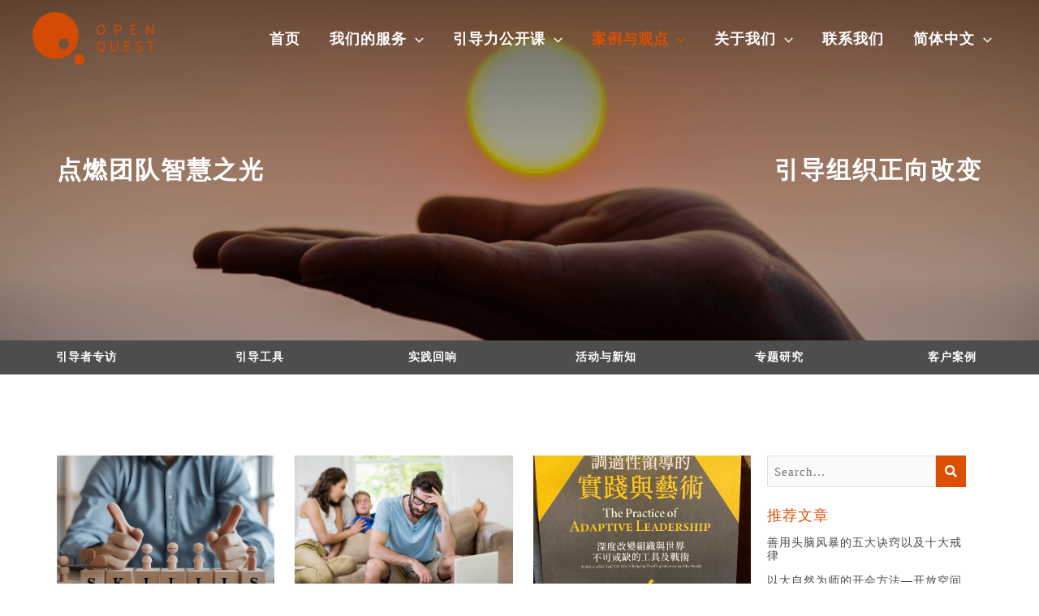

--- FILE ---
content_type: text/css
request_url: https://open-quest.com.cn/wp-content/themes/astra-child/style.css?ver=1767851952
body_size: 10948
content:
/**
Theme Name: Astra Child
Author: Brainstorm Force
Author URI: http://wpastra.com/about/
Description:  
Version: 1.0.0
License: GNU General Public License v2 or later
License URI: http://www.gnu.org/licenses/gpl-2.0.html
Text Domain: astra-child
Template: astra
*/
/* @font-face { 
    font-family: Bower; 
    src: url(https://open-quest.com.cn/wp-content/themes/astra-child/assets/fonts/Bower/Bower-Bold.woff2); 

    font-weight: normal; 
} */



/* ====== font ====== */
h1, h2, h3, h4, h5, h6, span, p, ul, li, div, label, input, textarea, a, button{
    font-family: Microsoft JhengHei!important;
/*  font-family: Bower!important; */
    letter-spacing: 1px;
}
i, .fa{
    font-family: FontAwesome!Important;
}
.fab {
    font-family: "Font Awesome 5 Brands"!Important;
}
.far,
.fas,
.fa{
    font-family: "Font Awesome 5 Free"!Important;
}
 
[class*=" eicon-"], [class^=eicon] { 
    font-family: eicons!important;
}
.copyright_ {
  font-size: 12px;
  font-weight: normal;
  font-stretch: normal;
  font-style: normal;
  line-height: 1.5;
  letter-spacing: 1px;
    padding: 10px 0px;
}
ul,ol {
    margin:0 0 1.5em 1.5em;
}


/* ====== public */
.singleContent h5 {
    font-size: 24px;
}
.anchor {
    display: block;
    position: relative;
    top: -85px;
    visibility: hidden;
}

.two_img_link_wrap {
    overflow:hidden;
}
.two_img_link_border {
  display:flex;
  height:350px;
  flex-wrap:wrap;
  justify-content:space-between;
/*   margin:0 -5vw */
}
.two_img_link_border h3 {
    color:#ffffff;
    position:absolute;
    font-size:30px;
/*  bottom:-40px; */
/*  transform:skew(15deg); */
    transition:all .3s;
    bottom:0;
    background:#000000;
    text-align:center;
}
.two_img_link_border a h3 {
    left:0;
    right:0;
    margin-bottom: 0;
}
.two_img_link_border a.center h3 {
    background:#DC4F03;
}
.two_img_link_border a.center {
    pointer-events:none;
}
.two_img_link_border a {
/*   flex:1; */
  width:33%;
  height:100%;
/*   transform:skew(-15deg); */
  overflow:hidden;
  display:flex;
  text-decoration:none;
  position:relative;
}
.two_img_link_border a:hover .bg_overlay {
    background:rgba(0,0,0,0.3);
}
.two_img_link_border a:hover .bg_self {
    transform: scale(1.2);
}
/* .two_img_link_border a:hover h3 {
    bottom:50px;
} */
.two_img_link_border a + a {
/*   margin-left:3vh; */
}

.two_img_link_border a .bg_self {
  width:100%;
  height:100%;
  display:block;
/*   transform:skew(15deg); */
  position:absolute;
  transition:all .3s;
  background-size:cover;
}
.two_img_link_border a:nth-child(1) .bg_self {
/*  margin-left:10%; */
/*  background-position:right center; */
    background-position:center;
}
.two_img_link_border a:nth-child(2) .bg_self {
/*  margin-left:-50%; */
/*  background-position:left center; */
    background-position:center;
}

.two_img_link_border a .bg_self .bg_overlay {
    height:100%;
    position:relative;
    transition:all .3s;
}
.two_img_link_mobile_wrap  {
    display:flex;
    justify-content:space-around;
    display:none;
}
.two_img_link_mobile_wrap a {
    text-align:center;
    font-size:18px;
    color:#ffffff;
    background:#0F4B8A;
    padding:5px 15px;
    width:46%;
    margin:2%
}
@media (max-width:415px) {
    .two_img_link_mobile_wrap {
        display:flex;
    }
    .two_img_link_wrap {
        display:none;
    }
}


/* ====== header */
ul#primary-menu > li.disable > a {
    pointer-events: none;
}
ul#primary-menu > li > .sub-menu {
    width: 190px!important;
}
/*ul#primary-menu:lang(en) > li > .sub-menu{
    width: 420px!important;
}*/

@media(max-width:525px){
    ul#primary-menu:lang(en) > li > .sub-menu span{
        line-height:1.5em;
    }
}
ul#primary-menu > li.fakeLang > ul.sub-menu > li > a{
    background-color: #000;
    color: #fff !important;
}
ul#primary-menu > li.fakeLang > ul.sub-menu > li > a:hover{
    background-color:#d24c04!important;
}
ul#primary-menu > li.fakeLang > a > span.sub-arrow{
    display:none;
}
ul#primary-menu > li.fakeLang > a > span.menu-text > svg{
    margin-bottom: -5px;
}
.ast-sticky-active ul#primary-menu > li.fakeLang > a > span.menu-text > svg g#header , body.single ul#primary-menu > li.fakeLang > a > span.menu-text > svg g#header {
    fill: #58595b;
}
@media (max-width:768px) {
    #menu-item-770 svg #header {
        fill:#000000!important;
    }
    ul#primary-menu > li > .sub-menu {
        width:auto!important;
    }
    #primary-menu button.ast-menu-toggle {
        color:#58595b;
    }
}

/* ====== footer */
.footer_title_link a:hover{
    color:#DC4F03;
}
.footer_title_link a.active {
    color:#DC4F03;
}
/* ====== has animate */
    html{
        overflow-x:hidden;
    }

/* ====== home */
.homeSlide {
    height:615px;
}
.homeSlideContent {
    display: flex;
    height: 520px;
    padding:10%;
    flex-direction:column;
    justify-content:center;

}
.button_wrap {
    opacity:0;
}
.button_wrap a {
    border-radius:5px;
    letter-spacing:1px;
}
.homeSlideContent > h2{
    color:#fff;
    font-weight: bold;
    line-height: 1.19;
    letter-spacing: 2px;
    margin-bottom:20px;
/*     color: #ffffff;  */
    opacity:0;
}

.homeSlide.slick-slide.slick-current.slick-active .homeSlideContent > h2 , .homeSlide.slick-slide.slick-current.slick-active .homeSlideContent > .button_wrap{
    -webkit-animation: fade-in-top 0.6s linear 1s both;
            animation: fade-in-top 0.6s linear 1s both;
}

@-webkit-keyframes fade-in-top {
  0% {
    -webkit-transform: translateY(-50px);
            transform: translateY(-50px);
    opacity: 0;
  }
  100% {
    -webkit-transform: translateY(0);
            transform: translateY(0);
    opacity: 1;
  }
}
@keyframes fade-in-top {
  0% {
    -webkit-transform: translateY(-50px);
            transform: translateY(-50px);
    opacity: 0;
  }
  100% {
    -webkit-transform: translateY(0);
            transform: translateY(0);
    opacity: 1;
  }
}

.homeSlides button.slick-prev {
    color: transparent;
    font-size: 0;
    background-image: url(https://open-quest.com.cn/wp-content/uploads/left.svg);
    background-size: 50%;
    background-repeat: no-repeat;
    background-position: center;
    height: 50px;
    width: 50px;
    background-color: rgba(255,255,255,.3);
    border-radius: 50px;
    position: absolute;
    z-index: 1;
    left: 20px;
    padding: 0px;
    top: auto;
    bottom: 50%;
    opacity:0;
}
.homeSlides button.slick-next {
    color: transparent;
    font-size: 0;
    background-image: url(https://open-quest.com.cn/wp-content/uploads/forward.svg);
    background-size: 50%;
    background-repeat: no-repeat;
    background-position: center;
    height: 50px;
    width: 50px;
    background-color: rgba(255,255,255,.2);
    border-radius: 50px;
    position: absolute;
    z-index: 1;
    right: 20px;
    padding: 0px;
    top: auto;
    bottom: 50%;
    opacity:0;
}
.homeSlides:hover button.slick-arrow{
    opacity:1;
}
.homeFeatures {
    border-radius:5px;
    padding:30px 0px;
}
.homeFeatures:hover {
    box-shadow: 10px 10px 30px 0 rgba(0, 0, 0, 0.2), -10px -10px 30px 0 #ffffff;
}
.homeFeatures .hfContent {
    text-align: center;
    margin-top: 50px;
}
.homeFeatures  .hfContent > div {
    width: 75%;
    margin: auto;
    text-align: left;
}
.homeFeatures .hfContent > h4 {
    font-size: 24px;
    font-weight: bold;
    font-stretch: normal;
    font-style: normal;
    line-height: 1.29;
    letter-spacing: 2px;
    color: #dc4f03;
    margin-bottom:30px;
}
.homeFeatures .hfContent > h4:lang(en){
    font-size:19px !important;
}
.hfContent > div > p {
    font-size: 18px;
    font-weight: normal;
    font-stretch: normal;
    font-style: normal;
    line-height: 2;
    letter-spacing: 2px;
    color: #4e4b48;
    margin: 0;
} 
.homeFeatures {
    width: 25%;
    float: left;
    clear: right;
}
.homeCaseBtn a.elementor-button-link {
    padding: 34px 50px 34px 0px;
    position: absolute;
    top: 0;
    z-index: 1;
    width: 55%;
}
.homeCaseBtn a.elementor-button-link:after {
    content: "";
    background-image: url(https://open-quest.com.cn/wp-content/uploads/longArrowRight.svg);
    background-size: contain;
    background-position: center center;
    background-repeat: no-repeat;
    width: 50px;
    height: 30px;
    display: inline-block;
    position: absolute;
    right: 20%;
    top: auto;
    bottom: 40%;
    left: auto;
}
.hc001 .elementor-widget-container {
    -webkit-line-clamp: 2;
    -webkit-box-orient: vertical;
    overflow: hidden;
    display: -webkit-box;
}
.hc002 .elementor-widget-container,
.hc003 .elementor-widget-container{
    -webkit-line-clamp: 3;
    -webkit-box-orient: vertical;
    overflow: hidden;
    display: -webkit-box;
}
.hc004 .elementor-widget-container{
     -webkit-line-clamp: 1;
    -webkit-box-orient: vertical;
    overflow: hidden;
    display: -webkit-box;
}
.ourCustomers figure.swiper-slide-inner {
    padding: 30px 10px;
}
.ourCustomers .swiper-slide:hover {
    overflow: visible!important;
}
/* .ourCustomers .swiper-slide:hover figure.swiper-slide-inner {
    box-shadow: 0 5px 10px 0 rgba(0, 0, 0, 0.15);
} */
.ourCustomers .elementor-swiper-button {
    border: 1px solid #DB4F05;
    border-radius: 50px;
    padding: 4px;
}
.home_post_group article {
    overflow:hidden;
}
.zoomin_container {
    transition:transform 1s!important;
}
.home_post_group article:hover .zoomin_container{
    transform:scale(1.2);
    
}
.customer_proof_wrap {
    display:flex;
}
.custom_prev {
    position:absolute;
    top:50%;
    transform:translatex(-50%);
    left:-24px;
    font-size:24px;
    cursor:pointer;
}
.custom_next {
    position:absolute;
    top:50%;
    transform:translatex(-50%);
    right:0;
    font-size:24px;
    cursor:pointer;
}
@media (max-width:768px) {
    .homeSlide {
      height:420px!important;
    }
    .homeFeatures  .hfContent > div {
        padding:0 8%;
    }
    .homeSlideContent {
        align-content:center;
    }
/*  .homeSlides.slick-initialized.slick-slider {
        display:none!important;
    } */
}
@media (max-width:375px) {
    .homeFeatures  .hfContent > div {
        padding:0 6%;
    }
}
/*首頁焦點案例*/
.home_point_post_wrap {
    display:flex;
    flex-wrap:wrap;
}
.img_video_group {
    width:50%;
    padding:2.5%;
}
.home_point_content {
    width:50%;
    padding:2.5%;
}
.home_point_content h3 {
    font-size:30px;
    letter-spacing:1px;
    margin-bottom:20px;
}
.home_point_content .home_point_exceprt {
    font-size:16px;
    letter-spacing:1px;
    line-height:24px;
}
.home_point_img {
    min-height:350px;
    object-fit:cover;
}
.video_window {
    min-height:350px;
}
.video_href {
    display:block;
    min-height:350px;
    width:100%;
}
.excerpt_href:hover {
    color:#58595b;
}
@media (max-width:768px) {
    .img_video_group {
    width:100%;
    padding:5%;
}
.home_point_content {
    width:100%;
    padding:5%;
}
}
/*首頁客戶證言*/
.customer_proof_group {
    padding:5%;
    margin:5%;
    display:flex;
    flex-wrap:wrap;
    
}
.customer_img {
    width:35%;
    padding:5%;
}
.customer_img img {
    border-radius:50%;
}
.customer_content {
    width:65%;
}
.customer_name {
    text-align:right;
}
@media (max-width:768px){
    .customer_content {
    padding:0 5%;
}
}
/*首頁案例分享*/
.homePostWrap {
    display:flex;
    flex-wrap:wrap;
}

.homePostLeftGroup {
    width:50%;
}
.homePostRightGroup {
    width:50%;
}
.post_href_container:hover ,.post_href_container:focus {
    color:#58595b;
}
.img_border {
    width:auto;
    height:auto;
    overflow:hidden;
}
.left_top_post {
    position:relative;
}
.left_top_post:hover .left_top_post_img {
    transform:scale(1.2);
}
.left_top_post_img {
    height:480px;
    transition:all .5s;
}
.left_top_post_content {
    position:absolute;
    bottom:0;
    background:rgba(0,0,0,0.5);
    width:100%;
    padding:30px;
}
.left_top_post_content span {
    color:#ffffff;
    letter-spacing:1px;
    margin-right:10px;
}
.left_top_post_content h3 {
    color:#ffffff;
    letter-spacing:2px;
    line-height:48px;
    font-weight:600;
}
.left_bottom_post {
    display:flex;
}
.left_bottom_post:hover .left_bottom_post_img {
    transform:scale(1.2);
}
.left_bottom_post_content {
    width:calc(60% + 1px);
    padding:30px;
    display:flex;
    flex-direction:column;
    justify-content:flex-end;
}
.left_bottom_post_content span {
    letter-spacing:1px;
    margin-right:10px;
}
.left_bottom_post_content h3 {
    letter-spacing:2px;
    line-height:48px;
    font-weight:600;
}
.left_bottom_post_img {
    width:100%;
    height:400px;
    transition:all .5s;
}
.left_bottom_post_img_border {
    width:40%;
    overflow:hidden;
}
.right_top_post {
    display:flex;
}
.right_top_post:hover .right_top_post_img {
    transform:scale(1.2);
}
.right_top_post_img {
    width:100%;
    height:400px;
    transition:all .5s;
}
.right_top_post_img_border {
    width:40%;
    overflow:hidden;
}
.right_top_post_content_wrap {
    width:60%;
    display:flex;
    flex-direction:column;
    justify-content:space-between;
}
.more_post_group {
    background:#0F4B8A;
    padding:30px;
    text-align:center;
    display:block;
    color:#ffffff;
    font-size:24px;
    letter-spacing:1px;
    font-weight:600;
}
.more_post_group:hover , .more_post_group:focus {
    color:#ffffff;
}
.right_top_post_content {
    padding:30px;
    
}
.right_top_post_content span {
    letter-spacing:1px;
    margin-right:10px;
}
.right_top_post_content h3 {
    letter-spacing:2px;
    line-height:48px;
    font-weight:600;
}
.right_cetnter_post {
    height:192px;
    background:#4d4d4d;
}
.right_center_post_content {
    padding:30px;
}
.right_center_post_content span {
    color:#ffffff;
    letter-spacing:1px;
    margin-right:10px;
}
.right_center_post_content h3 {
    color:#ffffff;
    letter-spacing:2px;
    font-weight:600;
    line-height:48px;
}
.right_bottom_post {
    display:flex;
}
.right_bottom_post:hover .right_bottom_post_img {
    transform:scale(1.2);
}
.right_bottom_post_content {
    width:40%;
    padding:30px;
    display:flex;
    flex-direction:column;
    justify-content:flex-end;
}
.right_bottom_post_content span {
    letter-spacing:1px;
    margin-right:10px;
}
.right_bottom_post_content h3 {
    font-weight:600;
    line-height:36px;
    font-size:24px;
    letter-spacing:2px;
}
.right_bottom_post_img {
    width:100%;
    height:288px;
    transition:all .5s;
}
.right_bottom_post_img_border {
    width:60%;
    overflow:hidden;
}
.post_back_btn {
    background:#0F4B8A;
    font-size:18px;
    letter-spacing:1px;
    padding:10px 20px;
    color:#ffffff;
    border-radius:10px;
}
.post_back_btn:hover , .post_back_btn:focus {
    color:#ffffff!important;
}
.post_back_btn_zh {
    background:#0F4B8A;
    font-size:18px;
    letter-spacing:1px;
    padding:10px 20px;
    color:#ffffff;
    border-radius:10px;
}
.post_back_btn_zh:hover , .post_back_btn_zh:focus {
    color:#ffffff!important;
}
.post_back_btn_en {
    background:#0F4B8A;
    font-size:18px;
    letter-spacing:1px;
    padding:10px 20px;
    color:#ffffff;
    border-radius:10px;
}
.post_back_btn_en:hover , .post_back_btn_en:focus {
    color:#ffffff!important;
}
@media (max-width:960px){
    .homePostWrap {
        display:none;
    }
}
/*手機版案例分享*/
.home_post_repeater_mobile_wrap {
    display:none;
}
.mobile_home_post_group {
    position:relative;
    margin:0 5% 20px 5%;
}
.mobile_post_content {
    position:absolute;
    bottom:0;
    padding:30px;
    background:rgba(0,0,0,.5);
    width:100%;
}
.mobile_post_content span{
    color:#ffffff;
    letter-spacing:1px;
    margin-right:10px;
}
.mobile_post_content h3 {
    color:#ffffff;
    letter-spacing:2px;
    line-height:24px;
    font-size:20px;
}
.mobile_post_img {
    height:400px;
}
.mobile_more_post_group {
    text-align:center;
    margin-top:50px;
}
.mobile_more_post_btn {
    padding:15px 25px;
    color:#ffffff;
    background:#0F4B8A;
    font-size:24px;
    font-weight:600;
    letter-spacing:1px;
}
.mobile_more_post_btn:hover , .mobile_more_post_btn:focus {
    color:#ffffff;
}
@media (max-width:960px){
    .home_post_repeater_mobile_wrap  {
        display:block;
    }
}

/* ====== about */
.aboutResult .elementor-cta__content {
    align-content: flex-end;
}
/* .aboutResult .elementor-cta__bg-overlay {
    background-color: rgba(0,0,0,.8)!important;
    height: 50px;
    position: absolute;
    bottom: 0;
    top: auto; 
}  */
.howToHelp {
    background: #fff;
    padding: 30px;
    border-radius: 5px;
}
.howToHelp:hover {
    box-shadow: 0 10px 30px 0 rgba(0, 0, 0, 0.2), 0 -10px 30px 0 #ffffff;
}
.howToHelpList .elementor-shortcode {
/*     display: grid;
    grid-template-columns: 1fr 1fr 1fr;
    grid-gap: 50px 30px; */
}
/* .howtohelp_bg {
} */
.hthContent {
    font-size: 18px;
    font-weight: normal;
    font-stretch: normal;
    font-style: normal;
    line-height: 1.28;
    letter-spacing: 2px;
    color: #585551;
    margin-top: 50px;
}
.histories {
    display: flex;
    align-items: center;
    background-color: #edeae9;
}
.hisImg h3.hisimg_title {
    color:#ffffff;
    background:rgba(17,17,17,0.5);
    padding:5px 20px;
    text-shadow: 2px 4px 3px rgba(0,0,0,0.7);
    position:absolute;
/*  margin-bottom:20px; */
}
.hisImg h3.hisimg_title::before {
      content: "";
      display: block;
      position:absolute;
      bottom: 0;
      left:-40px;
      width: 40px;
      height: 100%;
      max-height: 120px;
/*       border-bottom: 60px solid rgba(17,17,17,0.5);
      border-left: 40px solid transparent; */
     background: linear-gradient(110deg,transparent 50%, rgba(17,17,17,0.5) 50%) center center/ 100% 100%;
    
}
.hisimg_title {
    position:absolute;
}
.histories > .hisImg, 
.histories > .hisContent {
    flex-basis: 50%;
}
.histories .hisImg{
    position: relative;
}
.histories:nth-child(even) > .hisImg {
    order: 2;
}
.histories > .hisContent {
    padding: 0px 55px;
}
.hisContent > h3 {
    font-size: 36px;
    font-weight: bold;
    font-stretch: normal;
    font-style: normal;
    line-height: 1.19;
    letter-spacing: 2px;
    color: #000000; 
}
.hisContent > div{
    margin-top:30px;
}
.hisContent > p {
    font-size: 15px;
    font-weight: normal;
    font-stretch: normal;
    font-style: normal;
    line-height: normal;
    letter-spacing: 1px;
    color: #58595b;
}
@media (max-width:767px) {
    .hisImg h3.hisimg_title::before {
    left: -28px;
    width: 0;
    height: 0;
    position:absolute;
/*  border-bottom: 38px solid rgba(17,17,17,0.5);
    border-left: 28px solid transparent; */
    }
    .hisImg h3.hisimg_title::before {
      content: "";
      display: block;
      position:absolute;
      bottom: 0;
      left:-40px;
      width: 40px;
      height: 100%;
      max-height: 120px;
/*       border-bottom: 60px solid rgba(17,17,17,0.5);
      border-left: 40px solid transparent; */
     background: linear-gradient(110deg,transparent 50%, rgba(17,17,17,0.5) 50%) center center/ 100% 100%;
    
}
}
.oqTL-btn > a {
    background-color: #0f4b8a;
    height: 100px;
    display: flex;
    align-items: center;
    justify-content: center;
    font-size: 18px;
    font-weight: bold;
    line-height: 1.28;
    letter-spacing: 2px;
    color: #ffffff;
}
.oqTL-btn {
    transform: rotate(-90deg);
    width: 317px;
    right: -110px;
    left: auto;
    position: absolute;
    top: auto;
    bottom: 109px;
}
.memebers {
    background: #fff;
    padding: 30px;
    border-radius: 5px;
    display:flex;
    flex-direction:column;
    align-items:center;
}
.memebers:hover {
    box-shadow: 0 10px 30px 0 rgba(0, 0, 0, 0.2), 0 -10px 30px 0 #ffffff;
}
.memberList .elementor-shortcode {
    display: grid;
    grid-template-columns: 1fr 1fr 1fr;
    grid-gap: 50px 30px;
}
.mContent > h3 {
    font-size: 24px;
    font-weight: bold;
    font-stretch: normal;
    font-style: normal;
    line-height: 1.29;
    letter-spacing: 2px;
    color: #000000;
    text-align: center;
    margin: 30px auto 10px;
}
.mContent > h5 {
    font-size: 18px;
    font-weight: bold; 
    line-height: 1.28;
    letter-spacing: 2px;
    color: #58595b;
    text-align: center;
}
/* .mContent > h5:after {
    content: "";
    background-image: url(https://open-quest.com.cn/wp-content/uploads/sq.svg);
    background-size: contain;
    background-repeat: no-repeat;
    height: 10px;
    width: 10px;
    margin: 10px auto;
    display: block;
} */
.mContent > div > p {
    font-size: 15px;
    font-weight: normal;
    font-stretch: normal;
    font-style: normal;
    line-height: normal;
    letter-spacing: 1px;
    text-align: center;
    color: #999999;
    margin-bottom:0px;
}
.feedback {
    display: flex;
    align-items: center;
    width: 100%;
    margin-bottom: 20px;
}
.feedback .fbImg {
    flex-basis: 15%; 
    z-index: 1;
}
.feedback .fbContent {
    flex-basis: 85%;     
}
.feedback .fbContent:after {
    content: "";
    border: 1px solid #979797;
    border-radius: 65px;
    display: block;
    position: absolute;
    height: 128px;
    width: 94%; 
    left: 22px;
    margin: -105px auto 0;
}
.fbContent > h5 {
    font-size: 18px;
    font-weight: bold;
    font-stretch: normal;
    font-style: normal;
    line-height: 1.28;
    letter-spacing: 2px;
    color: #db4f05;
}
.fbContent > div {
    font-size: 15px;
    font-weight: normal;
    font-stretch: normal;
    font-style: normal;
    line-height: normal;
    letter-spacing: 1px;
    color: #4e4b48;
    width: 90%;
    height: 60px;
}
.feedbackList > .elementor-container{
    max-height: 425px;
    overflow-y: scroll;
}
#anchor5-5 {
    position:relative;
    top:-92.5px;
}
.about_bk2 p {
    margin:0;
}
.about_bk2  {
    display:none;
    height:600px;
    flex-wrap:wrap;
}
.about_bk2 .item {
  flex:1;
  display:flex;
  flex-direction:column;
  align-items:center;
}
.about_bk2 .item:nth-child(even) {
    flex-direction:column-reverse;
}
.about_bk2 .item:nth-child(even) {
  position:relative;
  top:100px;
  
}
.about_bk2 .text_group {
  display:flex;
  align-items:center;
}
.about_bk2 .text_group span {
  font-size:100px;
  color:#DC4F03;
  padding-right:10px;
}
.about_bk2 img {
  width:150px;
  height:150px;
  box-shadow:10px 10px 30px 0 rgb(0 0 0 / 20%);
  border-radius:50%;
  background-size:contain;
}
@media(max-width:767px) {
    .about_bk2  {
        height:auto;
        display:flex;
    }
    .about_bk2 .item {
        flex-direction:row;
        width:100%;
        flex:none;
    }
    .about_bk2 .text_group {
        width:50%;
    }
    .about_bk2 img {
        width:150px;
        margin:0 10px;
        height:150px;
    }
    .about_bk2 .item:nth-child(even) {
    flex-direction:row-reverse;
    top:0;
    }
    .about_bk2 .text_group span {
        font-size:60px;
    }
    .howtohelp_bg {
        display:none;
    }
}
/*新客戶回饋*/
.new_feedback {
    display:flex;
}
.new_fbImg {
    width:30%;
    padding:0 5%;
    border-radius:99%;
}
.new_fbContent h5 {
    font-size: 18px;
    letter-spacing: 1px;
    color: #DC4F03;
}
.new_fbContent {
    width:70%;
    padding:0 5%;
    letter-spacing: 1px;
    color: #4e4b48;
    font-size: 15px;
}
@media(max-width:525px){
  .new_fbImg{
    width:100px !important;
    height:100px !important;
  }
}

/* ====== 引導力課程頁面 */
.open_block_btn_wrap {
    display:flex;
    justify-content:center;
}
.lesson02_open_btn {
    display:flex;
    flex-direction:column;
    align-items:center;
}
.lesson02_open_btn:focus {
    outline:none!important;
}
.open_text {
    color:#ffffff;
    display:inline-block;
}
.open_line {
    background:#ffffff;
    width:1px;
    height:30px;
    display:inline-block;
    text-align:center;
    
}
.subject_lesson_container {
    display:flex;
    flex-wrap:wrap;
}
.subject_lesson_container h3 {
    font-size:36px;
    font-weight:700;
    letter-spacing:2px;
}
.subject_lesson_container .lesson_sub_title span{
    font-size:24px;
    letter-spacing:1px;
}
.subject_lesson_container .lseeon_content {
    margin-top:30px;
    font-size:15px;
    letter-spacing:1px;
}
.lesson_block_content {
    padding:30px 5%;
    min-height:317px;
    width:50%;
    display:flex;
    flex-direction:column;
    justify-content:center;
}
.subject_lesson_img {
    min-height:317px;
    width:50%;
    background-size:cover;
}
#lesson1,#lesson2,#lesson3,#lesson6,#lesson7{
    position:relative;
    top:-92.5px;
    visibility:hidden;
}


#lesson02-1 , #lesson02-2 , #lesson02-3 {
    display:none;
}
#lesson03-1 , #lesson03-2 , #lesson03-3 {
    display:none;
}
#lesson01-1 , #lesson01-2 , #lesson01-3 {
    display:none;
}
#lesson06-1 , #lesson06-2 , #lesson06-3 {
    display:none;
}
#lesson07-1 , #lesson07-2 , #lesson07-3 {
    display:none;
}

#class_choose_form button.elementor-button {
    flex-basis:auto;
    border:1px solid #dc4f03;
    color:#dc4f03;
    background:#ffffff;
}
#class_choose_form button.elementor-button:hover {
    background:#dc4f03;
    color:#ffffff;  
}
.elementor-field-type-submit {
    display:flex;
    justify-content:center;
}


/*課程時間*/
.class_table_wrap {
    display:flex;
    width:100%;
}
.class_col > div:nth-child(even) , .class_name_wrap div:nth-child(even){
    background:#edeae9;
}
.class_col > div:nth-child(odd) , .class_name_wrap div:nth-child(odd){
    background:#D1CAC8;
}
.class_name_wrap .class_name {
    min-width:200px;    
    min-height:70px;
    display:flex;
    align-items:center;
    justify-content:left;
    padding:10px 15px;
}
.class_name_wrap .class_name:first-child {
    justify-content: center;
}
.col_date , .class_name:first-child {
    min-width:200px;    
    min-height:50px;
    color:#ffffff;
    font-weight:600;
    background:#5D3A19!important;
    letter-spacing:1px;
}
.col_date {
    padding:10px 20px;
    min-width:150px;
    text-align:center;
}
.col_date.current {
    background:#dc4f03!important;
}
.class_name_wrap ,.class_col{
    border-top:1px solid #ffffff;
}
.col_space , .class_name , .col_date{
    border-left:1px solid #ffffff;
    border-bottom:1px solid #ffffff;
}
.col_space {
    height:70px;
    min-width:80px;
    display:flex;
    justify-content:center;
    align-items:center;
}
.class_table_container .elementor-container{
    
/*  max-width:1140px; */
/*  overflow-x: scroll!important; */
}
.lesson_wrap {
    display:flex;
}
.lesson_item {
    padding:2.5px 5px;
    text-align:center;
}
 
.classLessonTable .elementor-element-59aeb3f  .elementor-widget-container {
    max-width: 900px!Important;
    display: block;
/*     overflow-y: scroll!Important; */
    overflow-x:scroll;
}
.firstCol .class_table_wrap .class_col,
.classLessonTable .class_name_wrap{
    display: none;
}

@media (max-width:768px) {
    .lesson_block_content {
        width:100%;
    }
    .subject_lesson_img {
        width:100%;
    }
    .subject_lesson_container.reverse {
        flex-direction:column-reverse;
    }
    .col_date , .class_name:first-child { 
        min-width:150px;
    }
    .class_name_wrap .class_name {
        min-width:150px;
        padding:0 15px;
    }
}
/*首頁最新案例*/
.home_post_tp-1 {
    position:relative;
}
.news_post_tp-1_info_group {
    position:absolute;
    bottom:0;
}
/* scrollbar */
.feedbackList > .elementor-container::-webkit-scrollbar {
    background: #edeae9;
    width: 2px;
}
.feedbackList > .elementor-container::-webkit-scrollbar-thumb {
    background-color: #db4f05;
}
table.lessonTable > tbody > tr > td {
    text-align: center;
    vertical-align: middle;
    font-size: 15px;
    font-weight: normal;
    font-stretch: normal;
    font-style: normal;
    line-height: normal;
    letter-spacing: 1px;
    color: #63605c;
    border-color: #fff;
}
table.lessonTable > tbody > tr:first-child > td {
    background-color: #000000;
    font-size: 18px;
    font-weight: bold;
    font-stretch: normal;
    font-style: normal;
    line-height: 1.28;
    letter-spacing: 2px;
    color: #ffffff;
    vertical-align: middle;
    text-align: center;
}
table.lessonTable > tbody > tr:nth-child(even) {
    background-color: #edeae9;
}
table.lessonTable > tbody > tr:nth-child(odd) {
    background-color: #d1cac7;
}

.withDot h4:after {
    content: "";
    background-image: url(https://open-quest.com.cn/wp-content/uploads/cir.svg);
    background-repeat: no-repeat;
    background-size: contain;
    background-position: center center;
    height: 34px;
    width: 34px;
    display: inline-block;
    margin-left: -2%;
    position: relative;
    z-index: -2;
}


/* ====== service item */
.siCard {
    box-shadow: 10px 10px 30px 0 rgba(0, 0, 0, 0.2), -10px -10px 30px 0 #ffffff;
}
.siBlock {
    background: #edeae9;
    padding: 90px 50px;
    text-align: center;
    margin-bottom: 50px;
}
.siContent > p {
    margin-bottom: 0;
    background: rgba(255,255,255,.5);
    padding: 30px;
    margin: 30px auto;
    font-size: 18px;
    font-weight: normal;
    font-stretch: normal;
    font-style: normal;
    line-height: 2.5;
    letter-spacing: 2px;
    text-align: center;
    color: #333333;
}
.siBtn > a {
    display: inline-block;
    background-color: #fff;
    padding: 15px 45px;
}
.helpBlock {
    display: flex;
    align-content: center;
    width: 100%;
    margin-bottom: 50px;
    box-shadow: 10px 10px 30px 0 rgba(0, 0, 0, 0.2), -10px -10px 30px 0 #ffffff;
}
.helpBlock .hbImg {
    display:flex;
/*  padding:30px;    */
    justify-content:flex-end;
    align-items:flex-end;
}
.helpBlock .hbImg h3{
    color:#ffffff;
    padding:10px 30px 10px 0;
    text-shadow:2px 4px 3px rgba(0,0,0,0.7);
    background:rgba(17,17,17,0.5);
    position:relative;
    z-index:1;
    margin-bottom: 0;
}
.helpBlock .hbImg h3::before{
      content: "";
      display: block;
/*    border-left: 0;
      width: 70px;
      height: 70px;
      position: absolute;
      z-index: -1;
      top: 0px;
      left: -44.5px; 
      transform: skew(-25deg);
      -o-transform: skew(-25deg);
      -moz-transform: skew(-25deg);
      -webkit-transform: skew(-25deg); */
      position:absolute;
      bottom: 0;
      left:-50px;
      width: 50px;
      height: 100%;
      max-height: 120px;
/*       border-bottom: 70px solid rgba(17,17,17,0.5);
      border-left: 50px solid transparent; */
     background: linear-gradient(112deg,transparent 50%, rgba(17,17,17,0.5) 50%) center center/ 100% 100%;
}
.helpBlock .hbImg h3 .triangle {
      content:'';
      display:inline-block;
      width: 0;
      height: 0;
      border-top: 100px solid red;
      border-right: 100px solid transparent;
}

.helpBlock > .hbImg,
.helpBlock > .hbContent{
    flex-basis: 50%;
}

.helpBlock .hbContent {
    padding: 30px;
}
.helpBlock .hbContent > h3 {
    margin-bottom: 30px;
    color: #000000;
    font-weight: bold;
    line-height: 1.2em;
    letter-spacing: 2px;
}
.hbBtn > a {
    display: inline-block;
    background-color: #0f4b8a;
    border: 1px solid #0f4a8a;
    padding: 5px 25px;
    color: #fff;
}
.hbBtn > a:hover {
    background-color: transparent;
    color: #0f4a8a;
}
.helpBlock:nth-child(even) > .hbImg {
    order: 2;
}
.helpblocks_anchor {
    display:block;
    position:relative;
    top:-100px;
    visibility:hidden;
}
#serviceItem001,#serviceItem002,#serviceItem003,#serviceItem004 {
    position:relative;
    top:-122.5px;
}
@media(max-width:768px) {
    .helpBlock .hbImg h3::before {
  top:0;
      left:-50px;
      width: 0;
      height: 0;
      position:absolute;
      border-bottom: 20px solid rgba(17,17,17,0.5);
      border-bottom: 48px solid rgba(17,17,17,0.5);
      border-left: 35px solid transparent;
    }
}
/* ======= progress */
.progressTL span.ee-icon {
    overflow: hidden;
    padding: 15%;
}
.progressTL .ee-timeline__line {
    margin-left: 75px!IMportant;
}
.progressTL .timeline-item.bounce-in span.ee-icon > img.hover,
.progressTL .timeline-item.bounce-in.is--focused span.ee-icon > img.o {
    display: none!Important;
}
.progressTL .timeline-item.bounce-in  span.ee-icon > img.o,
.progressTL .timeline-item.bounce-in.is--focused span.ee-icon > img.hover {
    display: block!Important;
}
.timeline-item__content-wrapper {
    display:flex;
    flex-wrap:wrap;
}
.timeline-item__content-wrapper .timeline-item__img.ee-post__thumbnail {
    width:50%;
}
.timeline-item__content-wrapper .timeline-item__content__wysiwyg {
    width:50%;
}
.progressTL .timeline-item__content-wrapper {
    border-radius: 0px!Important;
    padding:50px;
}
.progressTL .timeline-item__content__wysiwyg > h2 {
    font-size: 54px;
    font-weight: bold;
    font-stretch: normal;
    font-style: normal;
    line-height: 1.2;
    letter-spacing: 2px;
    color: #ffffff;
}
.progressTL .timeline-item__content__wysiwyg {
    font-size: 15px;
    font-weight: normal;
    font-stretch: normal;
    font-style: normal;
    line-height: normal;
    letter-spacing: 1px;
    color: #ffffff;
    margin-bottom: 60px;
    padding:0 30px;
}
.progressTL .timeline-item__card__arrow{
    height:20px!Important;
}
.process_step_img {
    position:relative;
    background-size:cover;
    width:370px;
    height:370px;
}
.prodcrss_step_title {
    position:absolute;
    bottom:0px;
    text-shadow: 2px 4px 3px rgba(0,0,0,0.7);
    right:0px;
    padding:5px 20px;
    background:#000000;
    z-index:1;
/*  transform:translatex(-50%); */
}
.prodcrss_step_title::before{
     content: "";
      display: block;
      background-color: #000000;
/*    border: solid 1px black; */
      border-left: 0;
      width: 64px;
      height: 64px;
      position: absolute;
      z-index: -1;
      top: 0px;
      left: -15.5px; 
      transform: skew(-25deg);
      -o-transform: skew(-25deg);
      -moz-transform: skew(-25deg);
      -webkit-transform: skew(-25deg);
}
.timeline-item__content__wysiwyg p{
    font-size:18px;
    line-height:28px;
}
.timeline-item__point , .timeline-item__content-wrapper{
    transition:all .3s;
}
@media(max-width:767px) {
    .timeline-item__content-wrapper .timeline-item__img.ee-post__thumbnail {
    width:100%;
    }
    .timeline-item__content-wrapper .timeline-item__content__wysiwyg {
    width:100%;
    }
    .timeline-item__content__wysiwyg p {
        margin-bottom:0;
    }
    .timeline-item__img.ee-post__thumbnail {
        display:flex;
        justify-content:center;
    }
    .process_step_img {
        width:300px;
        height:300px;
    }
}
/* ====== case page  */
.caseBtn:hover .elementor-column-wrap {
    background-color: #0f4b8a!important;
}


/* ====== case 分類頁  */
.case_btn:hover{
    background:#0F4B8A;
}
.cases_archive_top_post_wrap {
    
}
.cases_archive_top_post_group {
    display:flex;
    padding:2.5%;
    transition:all .3s;
    flex-wrap:wrap;
}
.cases_archive_top_post_group:hover {
    box-shadow:5px 10px 10px rgba(0,0,0,.25);
}
.cases_top_post_img_wrap {
    width:35%;
    padding:1.5%;
}
.case_top_post_content {
    width:65%;
    padding:1.5%;
}
.case_top_post_content h3{
    font-size:18px;
    color:#4e4b48;
    font-weight:600;
    letter-spacing:1px;
    margin-bottom:10px;
}
.case_top_post_date_terms span {
    letter-spacing:1px;
}
.case_top_post_excerpt {
    font-size:16px;
    line-height:24px;
    letter-spacing:1px;
    margin-top:30px;
    overflow:hidden;
    text-overflow:ellipsis;
    display:-webkit-box;
    -webkit-line-clamp:2;
    -webkit-box-orient:vertical;
    color:#4E4B48;
}
.cases_archive_bottom_post_wrap {
    display:flex;
    flex-wrap:wrap;
}
.bottom_post_mian_img {
    
    height:500px;
    background-size:cover;
    background-repeat:no-repeat;
    display:flex;
    align-items:flex-end;
    margin:2.5%;
    transition:all .3s;
}
.bottom_post_mian_img:hover{
    box-shadow:5px 10px 10px rgba(0,0,0,.25);
}
.bottom_post_mian_content {
    background:rgba(0,0,0,0.6);
    padding:2.5%;
    width:100%;
}
.bottom_post_mian_content h3 {
    color:#ffffff;
    letter-spacing:1px;
    font-size:18px;
}
.bottom_post_mian_date span {
    letter-spacing:1px;
    color:#ffffff;
}
.bottom_post_mian_excerpt {
    letter-spacing:1px;
    line-height:24px;
    margin-top:30px;
    overflow:hidden;
    text-overflow:ellipsis;
    display:-webkit-box;
    -webkit-line-clamp:2;
    -webkit-box-orient:vertical;
    color:#ffffff;
}
.cases_archive_bottom_post_other {
    padding:2.5%;
    width:50%;
    transition:all .3s;
    
}
.cases_archive_bottom_post_other:hover {
    box-shadow:5px 10px 10px rgba(0,0,0,.25);
}
.casePosts .ee-grid__item:hover  article{
    box-shadow: 5px 10px 10px rgba(0,0,0,.25);
}
.casePosts h6.ee-post__title__heading:hover{
    color:#dc4f03!important;
}
.casePosts ul.ee-post__terms {
    margin-bottom: 10px !important;
}
.casePosts .ee-post__title__heading{
    margin-bottom: 20px;
    /* overflow: hidden;*/
    display: -webkit-box;
    /* autoprefixer: off */
    -webkit-box-orient: vertical;
    /* autoprefixer: on */
}
.bottom_post_other_img img {
    height:250px;
}
.bottom_post_other_content {
    padding:2.5% 0;
}
.bottom_post_other_content h3{
    color:#4e4b48;
    letter-spacing:1px;
    font-size:18px;
}
.bottom_post_ohter_date span {
    letter-spacing:1px;
    color:#4e4b48;
}
.bottom_post_ohter_excerpt {
    letter-spacing:1px;
    line-height:24px;
    margin-top:30px;
    overflow:hidden;
    text-overflow:ellipsis;
    display:-webkit-box;
    -webkit-line-clamp:2;
    -webkit-box-orient:vertical;
    color:#4e4b48;
}
.cases_result_container {
    display:flex;
}
.recommend_post_wrap {
    margin:25px 0;
}
.recommend_post_wrap h2 {
    font-size:18px;
    color:#dc4f03;
}
.recommend_post_wrap h3{
    font-size:14px; 
    margin:15px 0;
}
.cases_result_container .cases_result_input {
    width:85%;
    padding:.5em;
}
.cases_result_container .cases_result_sumbit {
    padding:.5em;
    width:15%;
    padding-top:5px;
    padding-bottom:5px;
    padding-left:5px;
    padding-right:5px
}
@media (max-width:600px) {
    .cases_top_post_img_wrap {
        width:100%;
    }
    .case_top_post_content {
        width:100%;
    }
    .cases_archive_bottom_post_other {
        width:100%;
    }
}
/* ======= contact */
.contactForm .elementor-field-required:before {
    content: "*";
    font-size: 24px;
    color: #f30000;
    font-weight: bold;
    position: absolute;
    top: 5px;
    left: 25px;
    right: auto;
}

.contactForm input,
.contactForm textarea{
    padding-left: 30px;
}
.contactForm .elementor-field-type-textarea:before {
    margin-top: -5px;
}

/*search page*/
.search_info_wrap h1{
    font-size:36px;
}
.search_info_wrap div {
    font-size:24px;
}


/* ==================================== 210809 edit */

/* ============= About */
.elementor-element[data-id="daf0815"] p {
    margin-bottom: 0px;
    line-height: 1.8em;
}
.elementor-element-6b1fc1d p:last-child {
    margin-bottom: 20px;
}

/* ====== ipad */
@media only screen 
and (min-device-width : 768px) 
    and (max-device-width : 1024px)  {
        
        /* ====== home */
        .homeFeatures {
            width: 50%!important;
        }
        
        /* ====== progress*/
        .progressTL .timeline-item__content-wrapper{
            padding:25px;
        }
        .histories.group,
        .histories{
            display: block;
        }
        .histories.group .hisContent,
        .histories .hisContent{
            padding: 50px;
        }
        .oqTL-btn {
            width: 100%!Important;
            right: 0px!important; 
            top: auto;
            bottom: 15px!Important;
            transform: rotate(0deg)!Important;
            z-index: 1;
        }
        .oqTL-btn > a{
            height:50px!Important;
        }
}

/* ======ipad 768px*/
@media(max-width:768px) {
    .hisImg h3.hisimg_title::before , {
      width: 38px;
      height: 38px;
    }
    .helpBlock .hbImg h3::before {
        width:48px;
        height:48px;
        left: -48px;
    }
    
}


/* ====== mobile */
@media (max-width: 767px){
    
    /* =============== 210809 */
    .disableLeftOverlay .elementor-background-overlay {
        background-color: rgba(0, 0, 0, 0.6)!important;
        background-image: none!Important;
    }   
    .subject_lesson_container h3 {
        font-size: 28px;
    }
    form#class_choose_form .elementor-field-subgroup {
        padding-top: 15px; 
    }
    form#class_choose_form .elementor-field-subgroup span.elementor-field-option {
        display: block!Important;
        width: 100%;
        margin-bottom: 15px;
    }
    .casePosts .ee-grid__item:hover article {
        box-shadow: none;
    }
    .casePosts .ee-grid__item article {
        box-shadow: 5px 10px 10px rgb(0 0 0 / 25%);
    }
    .text_group > p:before {
        content: "";
        background-color: #dc4f03;
        width: 5px;
        height: 100%;
        display: inline-block;
        position: absolute;
        left: 0;
    }
    .text_group {
        position: relative;
    }
    .about_bk2 .item:last-child .text_group > p:before,
    .about_bk2 .item:last-child > img {
        display:none!important;
    }
    .about_bk2 > .item:last-child {
        display: block;
        margin-top: 20px;
    }
    .about_bk2 .item:last-child .text_group {
        width: 100%;
        display: block;
    }
    .text_group > h4 > span {
        font-size: 30px!Important;
    }
    .about_bk2 > .item:last-child .text_group > span.decLine {
        display: none;
    }
/*  .mContent > div {
        font-size: 18px!Important;
    } */
    .job_info > p {
        font-size: 18px;
    }
    .job_single_bottom h3 {
        margin-bottom: 15px; 
    }
    .aboutResult .elementor-cta__content {
        align-content: flex-end;
        display: inline-grid;
    }

    
    /* ====== header */
    ul#primary-menu > li.menu-item-has-children > ul.sub-menu > li > a:before {
        display: none;
    }
    /* ====== home */
    .homeFeatures {
        width: 100%;
        float: none;
        clear: both;
        margin: auto;
    }
    .homeCaseBtn a.elementor-button-link { 
        position: relative!Important; 
        width: 100%!Important;
    }
    .homeCaseBtn a.elementor-button-link:after{
        right: 15%;
    }
    /* ====== about */
    .howToHelpList .elementor-shortcode,
    .memberList .elementor-shortcode{
        grid-template-columns: 1fr;
    }
    .histories {
        display: block;
    }
    .histories > .hisContent{
        padding: 20px;
    }
    .oqTL-btn{
        display: none;
    }
    
    /* ====== progress */
    .progressTL .ee-timeline .timeline-item {
/*      display: block!Important; */
        flex-wrap:wrap;
        justify-content:center;
    }
    .progressTL .timeline-item__card-wrapper {
        margin-left:0px!Important;
    }
    .progressTL .timeline-item__content-wrapper{
        padding:25px; 
    }
    .progressTL .ee-timeline__line,
    .progressTL .timeline-item__card__arrow{
        display:none;
    }
    .timeline-item__point {
/*      transform: translateX(60%)!important; */
/*      display:none!important; */
        margin-right:0!important;
        margin-bottom:30px;
    }
    
    /* ====== lesson */
    .feedback .fbContent:after{
        display:none;
    }
    .feedbackList > .elementor-container {
        max-height: 100%;
        overflow-y: inherit;
    }
    .feedback {
        display: block;
    }
    .feedback .fbImg{
        margin:auto auto 20px;
    }
    .feedback .fbContent{
        text-align: center;
    }
    .fbContent > div {
        margin: 15px auto;
        height: 100%;
    }
    .lt .elementor-shortcode {
        width: 100%;
        overflow: hidden;
        overflow-x: scroll;
    }
    
    /* ====== service item */
    .helpBlock {
        display: block!important;
    }
    .helpBlock > .hbImg {
        height: 300px!important;
    }
        
    .histories.group,
    .histories{
        display: block;
    }
    .histories.group .hisContent,
    .histories .hisContent{
        padding:10px 25px;
    }
        .oqTL-btn {
            width: 100%!Important;
            right: 0px!important; 
            top: auto;
            bottom: 15px!Important;
            transform: rotate(0deg)!Important;
            z-index: 1;
        }
        .oqTL-btn > a{
            height:50px!Important;
        }
}
/*======== about us ========*/ 
.elementor-cta__title {
    word-break:unset;
}


/*======== 成員介紹頁面 ========*/
.job_single_top {
    display:flex;
    padding:20px 0;
    flex-wrap:wrap;
  align-items:center;
}
.job_single_top .thumbnail_container {
    width:24%;
    margin-right:1%;
}
.job_single_top .job_info {
    width:74%;
    margin-left:1%;
}
.job_single_top .job_info .job {
    margin-bottom:20px;
}
.job_single_top .job_info p {
    margin-top:20px;
    font-size: 18px;
}
.job_single_top .job_info h2 {
    color:#000000;
    margin-bottom:20px;
}
.thumbnail_container img {
    width:270px;
/*  height:270px; */
    border-radius:50%;
}
.job_single_bottom {
    display:flex;
    flex-wrap:wrap;
}
.job_single_bottom .left_bk {
    width:67%;
    margin-right:1%;
}
.job_single_bottom .inner_container {
    border-top:3px solid #4d4d4d;
    padding:20px 0;
}
.job_single_bottom .right_bk {
    width:30%;
    margin-left:1%;
    border-top:3px solid #4d4d4d;
    padding:20px 0;
}
.job_single_bottom h3 {
    font-size:24px
    color:#000000;
    margin-bottom:20px;
}
.job_single_bottom p , .job_single_bottom a , .job_single_bottom span , .job_single_bottom li {
    font-size:18px;
}
.job_single_bottom a {
    color:#DC4F03!important;
}
.job_single_top .job_info .linkedin {
    color:#ffffff;
    background:#0E76A8;
    border-radius:50%;
    display:inline-block;
    width:25px;
    height:25px;
    text-align:center;
    margin-left:5px;
}
@media(max-width:768px) {
    .job_single_top .thumbnail_container {
        width:100%;
        margin-right:0;
        display:flex;
        justify-content:center;
        align-items:center;
        flex-direction:column;
        margin-bottom:20px;
    }
    .job_single_top .job_info {
        width:100%;
        margin-left:0;
        display:flex;
        justify-content:center;
        align-items:center;
        flex-direction:column;
    }
    .job_single_bottom .left_bk {
        width:100%;
        order: 2;
    }
    .job_single_bottom .right_bk {
        width:100%;
        order: 1;
    }
}


/*====== 服務流程 ======*/
.service_progress {
    
}
.service_progress .item_container {
    position:relative;
    display:flex;
    align-items:center;
}
.service_progress .item_container > h3{
/*  position:absolute; */
    width:20%;
}
@media only screen and (min-width: 768px) {
    .service_progress .item_container > .content > h3{
        display:none;
    }
    .service_progress .item_container .content {
        display:flex;
        width:80%;
    }
    .service_progress .item_container .content p{
        padding:0 20px;
    }
}
@media only screen and (max-width: 767px) {
    .service_progress .item_container > h3{
        display:none;
    }
    .service_progress .item_container > .content > h3,
    .service_progress .item_container > .content > img{
        margin-bottom: 10px;
        font-size: 30px!important;
        text-align:center;
    }
    .service_progress .item_container > .content.active > h3{
        color:white;
    }
    .service_progress .item_container .content img {
        width: 100%!important;
    }
    .service_progress .item_container .content{
        text-align:left;
    }
}
.service_progress .item_container .content {
    background:#EDEAE9;
    padding:15px;
    margin-bottom:20px;
    transition:all .3s;
}
.service_progress .item_container .content.active {
    background:#0F4B8A;
}

.service_progress .item_container .content p{
    color:#000000;
    font-size:18px;
    letter-spacing:1px;
    margin-bottom:0;
    display:flex;
    align-items:center;
    transition:all .3s;
}
.service_progress .item_container .content p.active {
    color:#ffffff;
}

.service_progress .item_container .content img {
    height:230px;
    width:230px;
    object-fit:cover;
    object-position:center;
}

/*====== 文章單頁 ======*/
.post_terms_container a{
    color:#dc4f03;
    font-size:18px;
    border-radius:20px;
    border:1px solid #dc4f03;
    padding:5px 15px;
    display:inline-block;
    margin-right:5px;
    margin-bottom:10px;
}
.post_terms_container a:hover {
    background:#dc4f03;
    color:#ffffff;
}


div.elementor-field-type-radio:before{
    left: 9px !important;
    top: -5px !important;
}
.elementor-field-type-radio {
    background-color: #EDEAE9;
    margin-left: calc( 30px/2 );
    margin-right: calc( 30px/2 ) !important;
}
.elementor-field-subgroup.elementor-subgroup-inline .elementor-field-option {
    padding-right: 10px;
    padding-left: 15px !important;
}
.elementor-cta__content{
    padding-bottom: 8px;
}
    
/* about-slogan-mobile */
@media(max-width: 544px){
    .about-br{
        display: none;
    }
    .about-br2:before { 
    content: ' '; 
    display: block;
}
    .about-bottom{
        margin-bottom:0em;
    }
}

/* home-slide-text-shadow */
.homeSlideContent h2 {
    text-shadow: 0px 2px 8px #000;
}

/* 語言隱藏 */
li#menu-item-770,li.fakeLang.menu-item.menu-item-type-custom.menu-item-object-custom.menu-item-has-children.menu-item-770{
    display:none ;
}
/* 頁尾隱藏WPML開發者訊息 */
.otgs-development-site-front-end {
    display: none;
}

/* 語系隱藏sidebar-title */
.post-sidebart-title-zh:lang(zh-hans), .post-sidebart-title-en:lang(zh-hans)
,.post-sidebart-title:lang(zh-hant), .post-sidebart-title-en:lang(zh-hant)
,.post-sidebart-title-zh:lang(en), .post-sidebart-title:lang(en){
    display: none;
}
.mem-en:lang(zh-hans), .mem-en:lang(zh-hans)
,.mem-en:lang(zh-hant), .mem-en:lang(zh-hant)
,.mem:lang(en), .mem:lang(en){
    display: none;
}

.home-text-zh:lang(zh-hans),.home-text-en:lang(zh-hans)
,.home-text:lang(zh-hant),.home-text-en:lang(zh-hant)
,.home-text-zh:lang(en),.home-text:lang(en){
    display: none;
}
.ser-text-zh:lang(zh-hans),.ser-text-en:lang(zh-hans)
,.ser-text:lang(zh-hant),.ser-text-en:lang(zh-hant)
,.ser-text-zh:lang(en),.ser-text:lang(en){
    display: none;
}

.sr_tw:lang(zh-hans),.sr_en:lang(zh-hans)
,.sr_cn:lang(zh-hant),.sr_en:lang(zh-hant)
,.sr_cn:lang(en),.sr_tw:lang(en){
    display: none;
}


.post_back_btn_zh:lang(zh-hans),.post_back_btn_en:lang(zh-hans)
,.post_back_btn:lang(zh-hant),.post_back_btn_en:lang(zh-hant)
,.post_back_btn_zh:lang(en),.post_back_btn:lang(en){
    display: none;
}

/* 行動版Logo */
@media(max-width:525px){
    header .custom-logo-link img,.site-logo-img .sticky-custom-logo img {
    max-width: 100px !important;
}
}

/* 行動版-輪播 */
@media(max-width:525px){
    .homeSlideContent{
        padding-top:35% !important;
    }
}

/* 引導力公開課-學員間距 */
.new_feedback {
    padding: 20px 0px;
}

.text_group{
    text-align:center;
}
.required .form-control{
    position: relative;
}
.required .form-control:after {
/*    content: "*";
      display: inline-block;
      margin-left: 0.3rem; */

    content: "*";
    font-size: 24px;
    color: #f30000;
    font-weight: bold;
    position: absolute;
    top: 5px;
    left: 25px;
    right: auto;
}

html[lang=en-US] .elementor-3383 .elementor-element.elementor-element-f271d6c{
    text-align: left;
}
html[lang=en-US] .helpBlock > .hbImg{
    text-align: center;
}
html[lang=en-US] .hisImg h3.hisimg_title{
    text-align: center;
    margin-bottom: 0;
}
html[lang=en-US] .hfContent > div > p{
    font-size: 14px;
}
html[lang=en-US] .customer_content .customer_excerpt{
    text-align: left;
}
html[lang=en-US] .elementor-widget-wrap .hisContent{
    text-align: left;
}
html[lang=en-US] .elementor-widget-wrap .public_program{
    text-align: left;
}
html[lang=en-US] .elementor-widget-wrap .public_program .elementor-text-editor span{
    display: block;
    text-align: left;
}
html[lang=en-US] .elementor-widget-wrap .new_fbContent{
    text-align: left;
}
html[lang=en-US] .elementor-widget-wrap .hbContent{
    text-align: left;
}
html[lang=en-US] .head-title h2{
    font-size: 22px;
}
html[lang=en-US] .elementor-widget-wrap .public_first span{
    text-align: left;
    display: block;
}
html[lang=en-US] .elementor-widget-wrap .aboutResult h4{
    position: relative;
}
/*html[lang=en-US] .elementor-widget-wrap .aboutResult h4:after{
    content: '';
    position: absolute;
    left: 0;
    top: 0;
    background-color: rgba(0,0,0,.8)!important;
    width: 100%;
    height: 100%;
    z-index: -1;
}*/
.aboutResult h4 {
    background: rgba(0,0,0,.7);
    padding: 12px 10px;
}
.hisImg h3.hisimg_title {
    margin-bottom: 0px !important;
}
/* contact 表單 */
/* .form-group .field-input, .form-group .frm-textarea {
    background-color: #f2f2f2;
    border-color: #f2f2f2;
}
.wpcf7-spinner{
    position: absolute;
}
.frm-col.frm-btns{
    display: flex;
    justify-content: center;
}
.form-group .frm-btn{
    background-color: #fff;
    border: 1px solid #de4f03;
    color: #de4f03;
    
    transition: .3s;
}
.form-group .frm-btn:hover{
    background-color: #de4f03;
    color: #fff; 
} */

#ast-fixed-header .main-header-menu .sub-menu .menu-item.current-menu-item > .menu-link, 
#ast-fixed-header .main-header-menu .sub-menu .menu-item.current-menu-ancestor > .menu-link{
    color: #58595b;
}
#ast-fixed-header .main-header-menu .sub-menu .menu-item.current-menu-item > .menu-link:hover, 
#ast-fixed-header .main-header-menu .sub-menu .menu-item.current-menu-ancestor > .menu-link:hover{
    color: #dc4f03;
}

.service_progress .item_container > h3:lang(en){
    font-size:22px;
    font-weight:700;
}
h3.hisimg_title:lang(en) {
    font-size: 22px !important;
}
.hbImg h3:lang(en) {
    font-size: 22px !important;
}

.elementor a:hover {
    text-decoration: none !important;
    text-decoration-line: none !important;
}

.recommend_post_wrap a {
    color: #4a4a4a !important;
}

/* 關於我們-成員介紹頭銜 */
.mContent {
    position: relative;
}
.mContent sup{
    position:absolute;
    right:23%;
    top:22px;
}
.mContent sup:lang(en) {
    position: absolute;
    right:16%;
    top:22px;
}

/* 文章內頁標籤符號 */
.post_terms_container a:before {
    content: "#";
}

/* mobile - home -banner -h2 */
@media(max-width:525px){
    .homeSlideContent h2 {
    bottom: 40%;
    position: absolute;
}
}

/**/
@media(max-width:525px){
    .col_space,.class_name,.col_date {
        height:85px;
    }
    .job_info h2{
    font-size:20px !important;
}
    .job_info sup {
    margin-left: -100px;
    top: -2em;
    left: 0px !important;
    font-size: 12px !important;
}
}

@media(max-width:525px){
  i.fab.fa-facebook-square {
    font-size: 23px !important;
}
}

/* 課程表月份置中 */
.class_col .col_date {
  align-items:center;
  justify-content:center;
  display:flex;
}
/* 學員怎麼說 - 手機版 */
@media(max-width:525px){
    .new_feedback,.customer_proof_group{
        display:block;
    }
    .new_fbImg,.customer_img {
    margin: 0 auto;
    }
    .new_fbContent,.customer_content {
    margin: 0 auto;
    text-align: center;
    padding-top: 20px;
}
}

/* 課程表優化 */
.lesson_wrap{
    max-width:150px !important;
    display:block;
}
.lesson_wrap .lesson_item {
    width: 100% !important;
}


--- FILE ---
content_type: image/svg+xml
request_url: https://open-quest.com.cn/wp-content/uploads/LOGO-footer.svg
body_size: 7154
content:
<?xml version="1.0" encoding="UTF-8"?>
<svg width="106px" height="176px" viewBox="0 0 106 176" version="1.1" xmlns="http://www.w3.org/2000/svg" xmlns:xlink="http://www.w3.org/1999/xlink">
    <!-- Generator: Sketch 61 (89581) - https://sketch.com -->
    <title>LOGO-footer</title>
    <desc>Created with Sketch.</desc>
    <defs>
        <polygon id="path-1" points="0.187524324 0.475778947 20.8774054 0.475778947 20.8774054 21.7636737 0.187524324 21.7636737"></polygon>
        <polygon id="path-3" points="0 0.138097561 94.6262425 0.138097561 94.6262425 94.9863293 0 94.9863293"></polygon>
        <polygon id="path-5" points="0.410307692 0.406830303 14.433 0.406830303 14.433 19 0.410307692 19"></polygon>
    </defs>
    <g id="symbol" stroke="none" stroke-width="1" fill="none" fill-rule="evenodd">
        <g id="footer" transform="translate(-95.000000, -49.000000)">
            <g id="LOGO-footer" transform="translate(95.000000, 49.000000)">
                <g id="群組" transform="translate(85.000000, 85.000000)">
                    <mask id="mask-2" fill="white">
                        <use xlink:href="#path-1"></use>
                    </mask>
                    <g id="Clip-2"></g>
                    <path d="M20.8776324,11.1203053 C20.8776324,16.9966211 16.2474162,21.7636737 10.5331459,21.7636737 C4.81887568,21.7590421 0.187524324,16.9966211 0.187524324,11.1168316 C0.187524324,5.24167368 4.81887568,0.480410526 10.5331459,0.475778947 C16.2474162,0.475778947 20.8776324,5.23935789 20.8776324,11.1203053" id="Fill-1" fill="#DC4F03" mask="url(#mask-2)"></path>
                </g>
                <g id="群組">
                    <mask id="mask-4" fill="white">
                        <use xlink:href="#path-3"></use>
                    </mask>
                    <g id="Clip-4"></g>
                    <path d="M64.371975,75.3109024 C58.5073984,75.3109024 53.7490598,70.5435244 53.7490598,64.6627927 C53.7490598,58.7809024 58.5039013,54.0146829 64.371975,54.0146829 C70.2400486,54.0146829 74.9948901,58.784378 74.9902308,64.6627927 C74.9902308,70.5435244 70.2400486,75.3109024 64.371975,75.3109024 M47.3086334,0.138097561 C21.1855643,0.135780488 -0.000815981632,21.3717561 -0.000815981632,47.5616341 C-0.000815981632,73.7526707 21.1855643,94.9863293 47.3086334,94.9863293 C73.441028,94.9863293 94.6262425,73.7526707 94.6262425,47.5616341 C94.6262425,21.3717561 73.4363652,0.135780488 47.3086334,0.138097561" id="Fill-3" fill="#DC4F03" mask="url(#mask-4)"></path>
                </g>
                <path d="M10.9383691,129.767815 C8.0250144,129.767815 5.87657369,132.585828 5.87657369,136.973775 C5.87657369,141.364106 8.09758907,144.230993 11.0351354,144.230993 C13.9484901,144.230993 16.1176664,141.41298 16.1176664,137.023841 C16.1176664,132.634702 13.8816753,129.767815 10.9383691,129.767815 M10.9625607,146 C6.77166132,146 4,142.286755 4,137.023841 C4,131.765695 6.82004443,128 11.0109438,128 C15.2029951,128 18,131.710861 18,136.973775 C18,142.236689 15.1534601,146 10.9625607,146" id="Fill-5" fill="#58595B"></path>
                <path d="M39.871944,129.725193 L35.7675473,129.725193 L35.7675473,136.598101 L39.6485607,136.598101 C42.0721609,136.598101 43.2302839,135.408113 43.2302839,133.148877 C43.2302839,130.96162 42.0493888,129.725193 39.871944,129.725193 M39.6247043,138.320972 L35.7675473,138.320972 L35.7675473,145 L34,145 L34,128 L39.9402603,128 C42.8236396,128 45,129.627672 45,133.076897 C45,136.45182 42.8008675,138.320972 39.6247043,138.320972" id="Fill-7" fill="#58595B"></path>
                <polygon id="Fill-9" fill="#58595B" points="62 145 62 128 72.6266099 128 72.6266099 129.726236 63.9617987 129.726236 63.9617987 135.068629 68.9851561 135.068629 68.9851561 136.791382 63.9617987 136.791382 63.9617987 143.274925 73 143.274925 73 145"></polygon>
                <path d="M99.2644158,145 L91.9783763,133.369093 C91.6198786,132.786329 91.0030349,131.668397 90.7879363,131.231904 L90.7879363,132.395111 L90.7879363,145 L89,145 L89,128 L90.8118361,128 L98.026176,139.850314 C98.3812595,140.4354 99.0026555,141.552172 99.2166161,141.986343 L99.2166161,140.823136 L99.2166161,128 L101,128 L101,145 L99.2644158,145 Z" id="Fill-11" fill="#58595B"></path>
                <g id="群組" transform="translate(3.000000, 157.000000)">
                    <mask id="mask-6" fill="white">
                        <use xlink:href="#path-5"></use>
                    </mask>
                    <g id="Clip-14"></g>
                    <path d="M7.35992308,2.11452727 C4.44184615,2.11452727 2.28992308,4.83786061 2.28992308,9.08004242 C2.28992308,13.3164667 4.51453846,16.0858606 7.45684615,16.0858606 C8.00953846,16.0858606 8.568,15.9914364 9.048,15.7968303 L7.67492308,13.5582848 L9.21646154,12.6416788 L10.5687692,14.8560424 C11.7768462,13.7022242 12.5476154,11.7504061 12.5476154,9.12610303 C12.5476154,4.88622424 10.308,2.11452727 7.35992308,2.11452727 M11.4618462,16.3276788 L12.5476154,18.0871939 L11.0049231,19.0003455 L9.94338462,17.2650121 C9.168,17.6035576 8.30030769,17.7970121 7.38415385,17.7970121 C3.18646154,17.7970121 0.410307692,14.2077394 0.410307692,9.12610303 C0.410307692,4.04446667 3.23492308,0.406830303 7.43261538,0.406830303 C11.6314615,0.406830303 14.433,3.99610303 14.433,9.08004242 C14.433,12.2110121 13.2976154,14.8076788 11.4618462,16.3276788" id="Fill-13" fill="#58595B" mask="url(#mask-6)"></path>
                </g>
                <path d="M34.0238998,175 C30.0508346,175 28,172.443615 28,167.530563 L28,157 L29.8596358,157 L29.8596358,167.479726 C29.8596358,171.300989 31.2378604,173.201331 34.1194992,173.201331 C36.9977238,173.201331 38.1403642,171.354247 38.1403642,167.530563 L38.1403642,157 L40,157 L40,167.479726 C40,172.392778 38.0265554,175 34.0238998,175" id="Fill-15" fill="#58595B"></path>
                <polygon id="Fill-17" fill="#58595B" points="50 175 50 158 60.6230081 158 60.6230081 159.723106 51.9569963 159.723106 51.9569963 165.065433 56.9803536 165.065433 56.9803536 166.790861 51.9569963 166.790861 51.9569963 173.275733 61 173.275733 61 175"></polygon>
                <path d="M76.5377136,175 C74.300788,175 72.2946474,173.979805 71,172.582997 L72.2293522,171.13494 C73.4733395,172.406608 74.910961,173.228961 76.607512,173.228961 C78.7982806,173.228961 80.1604749,172.083626 80.1604749,170.238694 C80.1604749,168.617824 79.2429639,167.695359 76.2303756,166.548831 C72.6729096,165.202079 71.4728278,163.980467 71.4728278,161.46216 C71.4728278,158.670926 73.5487668,157 76.6277761,157 C78.8410603,157 80.2550404,157.696021 81.6453792,158.868768 L80.4678129,160.390717 C79.2666053,159.343111 78.1599632,158.768655 76.5140723,158.768655 C74.2535053,158.768655 73.3078498,159.965239 73.3078498,161.339403 C73.3078498,162.783884 73.9225258,163.605045 77.217685,164.851685 C80.8697165,166.248494 82,167.54519 82,170.138582 C82,172.880951 79.9713438,175 76.5377136,175" id="Fill-19" fill="#58595B"></path>
                <polygon id="Fill-21" fill="#58595B" points="97.3740123 159.722063 97.3740123 175 95.6249146 175 95.6249146 159.722063 91 159.722063 91 158 102 158 102 159.722063"></polygon>
            </g>
        </g>
    </g>
</svg>